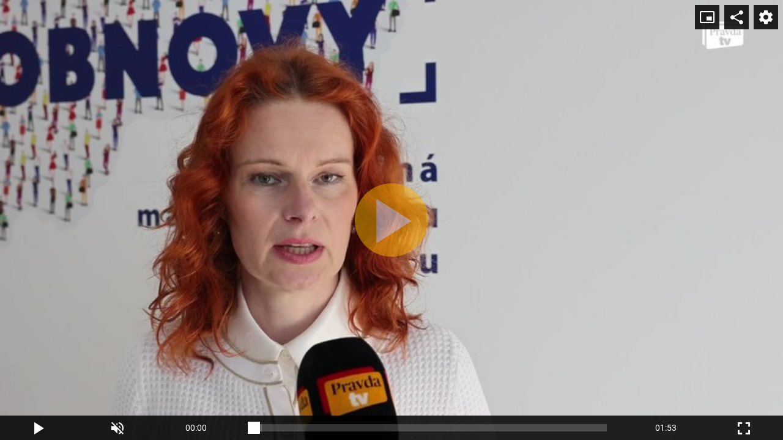

--- FILE ---
content_type: text/html;charset=UTF-8
request_url: https://tv.pravda.sk/embed/178f4475-83b2-4f22-a84f-af4739aa2a9f?autoplay=0
body_size: 1379
content:
<!DOCTYPE html>
<!--[if lt IE 9]> <html lang="sk" class="lte-ie9"><![endif]-->
<!--[if IE 9]> <html lang="sk" class="ie9"><![endif]-->
<!--[if gt IE 9]><!-->
<html lang="sk" class="">
<!--<![endif]-->

<head>
    <!-- Meta -->
    <meta charset="utf-8">
    <meta http-equiv="X-UA-Compatible" content="IE=edge">
    <meta name="viewport" content="width=device-width, initial-scale=1.0, maximum-scale=1">
<title>Šéfka plánu obnovy: Najťažšie sa presadzovala súdna mapa, najdôležitejšia bola reforma vysokých škôl | TV Pravda.sk</title>
<meta name="robots" content="index, follow">
<link rel="canonical" href="https://tv.pravda.sk/embed/178f4475-83b2-4f22-a84f-af4739aa2a9f">
<meta property="og:image" content="https://cloudia.tv.pravda.sk/r800x450/632be2af-51da-4991-831c-92046d8be82c">
<meta property="og:title" content="Šéfka plánu obnovy: Najťažšie sa presadzovala súdna mapa, najdôležitejšia bola reforma vysokých škôl | TV Pravda.sk">
<meta property="og:url" content="https://tv.pravda.sk/embed/178f4475-83b2-4f22-a84f-af4739aa2a9f">
<meta property="twitter:title" content="Šéfka plánu obnovy: Najťažšie sa presadzovala súdna mapa, najdôležitejšia bola reforma vysokých škôl | TV Pravda.sk">    <link rel="shortcut icon" href="/favicon.ico" type="image/x-icon">
    <link rel="icon" href="/favicon.ico" type="image/x-icon">
    <!-- Styles -->
    <link href="/html/styles/bundle.css?1722338789" rel="stylesheet">
    <!-- IE9 and Lower -->
    <!--[if lt IE 9]>
    <script src="https://oss.maxcdn.com/html5shiv/3.7.2/html5shiv.min.js"></script>
    <script src="https://oss.maxcdn.com/respond/1.4.2/respond.min.js"></script>
    <script src="https://cdnjs.cloudflare.com/ajax/libs/es5-shim/4.5.7/es5-shim.min.js"></script>
    <![endif]-->
    <!-- Pagedata -->
    <script>
        var PageData = {"statsUrl":"https://stats.tv.pravda.sk/api/v1/resources/show","gemiusAccountId":"","gemiusPlayerId":""}
    </script>

<!-- cannot create plugin (stanka)- cannot satisfy requirements -->    <script src=""></script>
<script async="async" src="https://www.googletagservices.com/tag/js/gpt.js"></script><script>var gptadslots = []; var googletag = googletag || { cmd:[]}; </script><script>googletag.cmd.push(function() {

googletag.pubads().setTargeting( "show", "");

googletag.pubads().setTargeting( "episode", "");

googletag.pubads().setTargeting( "adult", "false");

googletag.pubads().setTargeting( "section", "Embed");
googletag.pubads().enableSingleRequest();
googletag.pubads().setForceSafeFrame(false);
googletag.pubads().collapseEmptyDivs(true);
googletag.enableServices();
});
</script><!-- BLANK --></head>

<body>
<!-- BLANK -->
    
<div style="position:relative !important; width:100% !important; height:0 !important; padding-top:56.25% !important; padding-bottom:0px !important">
    <iframe src="https://media.tv.pravda.sk/embed/H354QyN4VsR?autoplay=0" style="position:absolute !important; top:0 !important; left:0 !important; width:100% !important; height:100% !important; border:0 !important;" allowfullscreen allow="autoplay; fullscreen; encrypted-media"></iframe>
</div>


<!-- BLANK -->    

    <script src="/html/scripts/bundle.js?1722338789"></script>
    
</body>
</html>


--- FILE ---
content_type: application/javascript; charset=utf-8
request_url: https://fundingchoicesmessages.google.com/f/AGSKWxUG2frehWs4P5TrJ7YvAYYpu88CGXh02Q5GiguAfYQlcW8im6da1Tuome0--3B58fwIglw-2I7ouHsph85d-IjtpnE8pOGuszxVdgiO5Bi-EZVPe2yqPgxXt-aki1pwRrkUuMMw27Vw4nPY-IJvgO5QBCrMfTLRTHJB63Ph1AxISj2xHdEWIMgttKP4/_/stickyads./ad1x1home./rolloverbannerad./ads/drive./redirect?tid=
body_size: -1286
content:
window['efb67e96-1c9e-4e4b-bb4c-5103107a39b5'] = true;